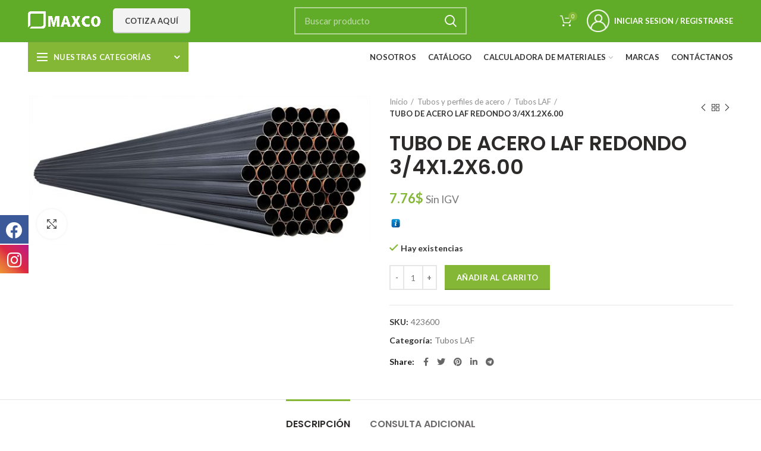

--- FILE ---
content_type: text/css
request_url: https://tiendaenlinea.maxco.pe/wp-content/themes/woodmart-new-qa/helpers/css/styles.css?ver=1.0.0
body_size: 5932
content:
:root {
  --main-bg-color: #00396e;
  --precor-bg-secondary: #32cc52;
  --color-secondary: #32cc52;
  --color-gris: #878787;
  --color-azul: #00396e;
  --texto-azul: #00396e;
}
.text-white {
  color: white !important;
}
.precor-bg-green {
  color: white !important;
  background-color: var(--precor-bg-secondary) !important;
}
.precor-text-gray {
  font-size: 14px !important;
  color: var(--color-gris) !important;
}
.precor-text-gray:hover {
  color: var(--color-secondary) !important;
}
.bg-precor-azul {
  background-color: var(--main-bg-color) !important;
  color: white !important;
}
.button-precor {
  border-radius: 1.3rem !important;
  width: 100%;
  padding: 0.8rem !important;
  color: white !important;
  margin-bottom: 1rem;
}
.texto-precor-azul {
  color: var(--texto-azul);
}
/* se cambio color de mensaje  */
.dokan-alert-success,
.dokan-message,
.dokan-store-contact .alert-success,
.mc4wp-success,
.woocommerce-message,
.wpcf7-mail-sent-ok,
.yith_ywraq_add_item_product_message {
  background-color: var(--precor-bg-secondary) !important;
}
/* 
Estilos del Modal
*/
/* The Modal (background) */
.modalProducts {
  display: none;
  /* Hidden by default */
  position: fixed;
  /* Stay in place */
  z-index: 9999;
  /* Sit on top */
  left: 0;
  top: 0;
  width: 100%;
  /* Full width */
  height: 100vh;
  /* Full height */
  overflow: auto;
  /* Enable scroll if needed */
  /* Fallback color */
  background-color: rgba(0, 0, 0, 0.4);
  animation-name: animatetop;
  animation-duration: 0.4s;
  padding-top: 2rem;
  overflow: hidden;
  /* Black w/ opacity */
}

/* Modal Content/Box */
.modalContainerProducts {
  margin-left: auto;
  margin-right: auto;
  background-color: #fefefe;
  margin-top: 100px !important;
  width: 75%;
  border-radius: 13px;
  /* Could be more or less, depending on screen size */
}

/* The Close Button */
.closeModalProducts {
  color: #aaa;
  font-size: 28px;
  cursor: pointer;
}

.closeModalProducts:hover,
.closeModalProducts:focus {
  color: #fefefe;
  text-decoration: none;
  cursor: pointer;
  font-weight: bold;
}

@keyframes animatetop {
  from {
    top: -300px;
    opacity: 0;
  }

  to {
    top: 0;
    opacity: 1;
  }
}

.modalHeaderProducts {
  padding: 0.5rem 1rem;
  display: flex;
  justify-content: space-between;
  align-items: center;
  background-color: #00396e;
  color: white;
}

.modalContentProducts {
  padding: 1rem;
  max-height: 400px;
  overflow-y: auto;
}

.modalContentProducts table tbody {
  display: table-row-group !important;
  overflow-y: auto !important;
}

.modaltotalWoocommerce {
  display: flex;
  justify-content: space-between;
  align-items: center;
  padding: 0.5rem 1.5rem;
  padding-bottom: 0;
  font-size: 14px !important;
}

.modaltotalWoocommerce span strong span {
  font-size: 14px !important;
}

.modaltotalKgWoocommerce {
  display: flex;
  justify-content: space-between;
  padding: 0.5rem 1.5rem;
  padding-bottom: 0;
  font-size: 14px !important;
}

@media (min-width: 1140px) {
  .modalProducts {
    padding-top: 0rem;
  }
 
  .modalContainerProducts {
    width: 75%;
    max-height: 600px;
  
  }

  .modaltotalWoocommerce {
    font-size: 18px !important;
  }

  .modaltotalWoocommerce span strong span {
    font-size: 18px !important;
  }

  .modaltotalKgWoocommerce {
    font-size: 18px !important;
  }
}
/* fin de estilos del modal */
.not-show-precor {
  display: none;
}

/* mostrar peso peso total en cart resposive */
@media (max-width: 576px) {
  .product-precor-custom {
    display: flex;
    justify-content: space-between;
  }
  .not-show-precor {
    display: block;
  }
}

.mr-1 {
  margin-right: 4px;
}
/* badge-precor */
.badge-precor {
  text-transform: capitalize;
  display: inline-block;
  min-width: 10px;
  padding: 3px 7px;
  font-size: 12px;
  font-weight: 700;
  line-height: 1;
  color: #fff;
  text-align: center;
  white-space: nowrap;
  vertical-align: middle;
  border-radius: 10px;
}
.badge-precor-primary {
  background-color: #4d7db1;
}

.badge-precor-secondary {
  background-color: #6c757d;
}
.badge-precor-success {
  color: white;
  background-color: var(--main-bg-color);
}
.badge-precor-danger {
  background-color: #dc3545;
}
.badge-precor-warning {
  color: black;
  background-color: #ffc107;
}
.badge-precor-info {
  background-color: #17a2b8;
}
.badge-precor-ligth {
  color: black;
  background-color: #ffffff;
}
.badge-precor-dark {
  background-color: #343a40;
}

/* spinner de carga */

.loader,
.loader:after {
  border-radius: 50%;
  width: 10em;
  height: 10em;
}
.loader {
  margin: 60px auto;
  font-size: 10px;
  position: relative;
  text-indent: -9999em;
  border-top: 1.1em solid rgba(255, 255, 255, 0.2);
  border-right: 1.1em solid rgba(255, 255, 255, 0.2);
  border-bottom: 1.1em solid rgba(255, 255, 255, 0.2);
  border-left: 1.1em solid #2f4baa;
  -webkit-transform: translateZ(0);
  -ms-transform: translateZ(0);
  transform: translateZ(0);
  -webkit-animation: load8 1.1s infinite linear;
  animation: load8 1.1s infinite linear;
}
@-webkit-keyframes load8 {
  0% {
    -webkit-transform: rotate(0deg);
    transform: rotate(0deg);
  }
  100% {
    -webkit-transform: rotate(360deg);
    transform: rotate(360deg);
  }
}
@keyframes load8 {
  0% {
    -webkit-transform: rotate(0deg);
    transform: rotate(0deg);
  }
  100% {
    -webkit-transform: rotate(360deg);
    transform: rotate(360deg);
  }
}

/* boton pintada cuando seleccionan */
.precor-my-address-item-selected {
  background-color: var(--main-bg-color) !important;
  color: white;
}
.precor-bg-white {
  background-color: white !important;
}
.precor-submenu {
  left: 0;
  right: 0;
  margin: auto;
}
.menu-simple-dropdown.wd-tools-element.item-event-hover {
  display: inline-flex;
}
/* correcion de posicion para submenus de botones */
.item-event-hover:hover > .sub-menu-dropdown {
  left: -18px;
}

@media (max-width: 576px) {
  .precor-display-none-sm {
    display: none;
  }
}
